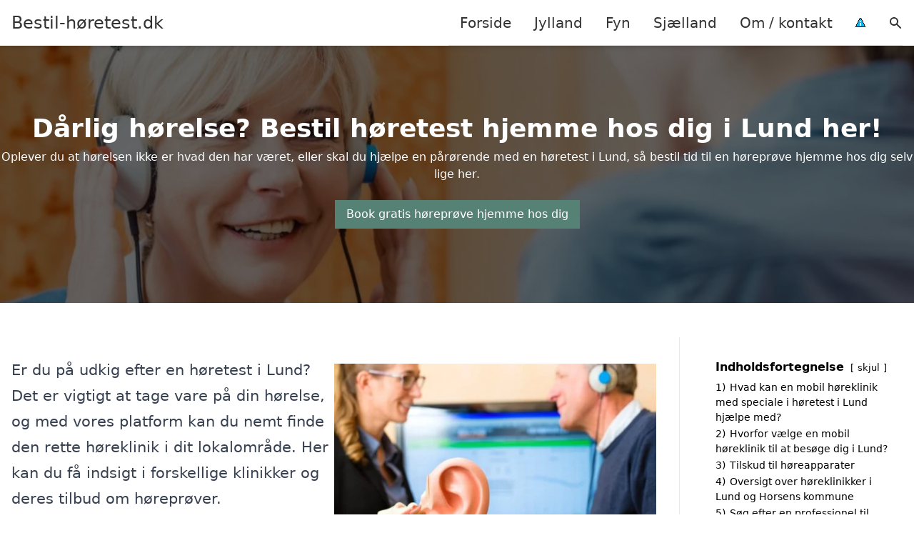

--- FILE ---
content_type: text/html; charset=UTF-8
request_url: https://xn--bestil-hretest-xqb.dk/jylland/lund/
body_size: 16823
content:
<!DOCTYPE html><html lang="da-DK" style="scroll-behavior: smooth;"><head><title>
Høretest Lund - Opdag din høresundhed med en gratis høreprøve i Lund. Udforsk vores oversigt over høreklinikker og find den perfekte løsning til dine høreproblemer. Få professionel rådgivning og støtte fra erfarne specialister i området. Besøg os for at sikre, at du hører bedst muligt.</title><meta charset="UTF-8"><meta name="viewport" content="width=device-width, initial-scale=1"><link rel="profile" href="http://gmpg.org/xfn/11"><meta http-equiv="X-UA-Compatible" content="ie=edge"><link rel="shortcut icon" href="" type="image/x-icon"><link rel="icon" href="" type="image/x-icon"><meta name='robots' content='index, follow, max-image-preview:large, max-snippet:-1, max-video-preview:-1' /><link rel='dns-prefetch' href='//www.googletagmanager.com'><link rel='dns-prefetch' href='//www.google-analytics.com'><link rel='dns-prefetch' href='//fonts.googleapis.com'><link rel='dns-prefetch' href='//fonts.gstatic.com'><meta name="description" content="Få en gratis høreprøve i Lund og find høreklinikker med høretest, hørescreening eller høreundersøgelse i nærheden. Besøg os for mere information." /><link rel="canonical" href="https://xn--bestil-hretest-xqb.dk/jylland/lund/" /><meta property="og:locale" content="da_DK" /><meta property="og:type" content="article" /><meta property="og:title" content="Høretest Lund - Opdag din høresundhed med en gratis høreprøve i Lund. Udforsk vores oversigt over høreklinikker og find den perfekte løsning til dine høreproblemer. Få professionel rådgivning og støtte fra erfarne specialister i området. Besøg os for at sikre, at du hører bedst muligt." /><meta property="og:description" content="Få en gratis høreprøve i Lund og find høreklinikker med høretest, hørescreening eller høreundersøgelse i nærheden. Besøg os for mere information." /><meta property="og:url" content="https://xn--bestil-hretest-xqb.dk/jylland/lund/" /><meta property="og:site_name" content="Bestil-høretest.dk" /><meta name="twitter:card" content="summary_large_image" /> <script type="application/ld+json" class="yoast-schema-graph">{"@context":"https://schema.org","@graph":[{"@type":"WebPage","@id":"https://xn--bestil-hretest-xqb.dk/jylland/lund/","url":"https://xn--bestil-hretest-xqb.dk/jylland/lund/","name":"Høretest Lund - Opdag din høresundhed med en gratis høreprøve i Lund. Udforsk vores oversigt over høreklinikker og find den perfekte løsning til dine høreproblemer. Få professionel rådgivning og støtte fra erfarne specialister i området. Besøg os for at sikre, at du hører bedst muligt.","isPartOf":{"@id":"https://xn--bestil-hretest-xqb.dk/#website"},"datePublished":"2023-05-14T07:34:56+00:00","description":"Få en gratis høreprøve i Lund og find høreklinikker med høretest, hørescreening eller høreundersøgelse i nærheden. Besøg os for mere information.","breadcrumb":{"@id":"https://xn--bestil-hretest-xqb.dk/jylland/lund/#breadcrumb"},"inLanguage":"da-DK","potentialAction":[{"@type":"ReadAction","target":["https://xn--bestil-hretest-xqb.dk/jylland/lund/"]}]},{"@type":"BreadcrumbList","@id":"https://xn--bestil-hretest-xqb.dk/jylland/lund/#breadcrumb","itemListElement":[{"@type":"ListItem","position":1,"name":"Jylland","item":"https://xn--bestil-hretest-xqb.dk/jylland/"},{"@type":"ListItem","position":2,"name":"Lund"}]},{"@type":"WebSite","@id":"https://xn--bestil-hretest-xqb.dk/#website","url":"https://xn--bestil-hretest-xqb.dk/","name":"Bestil-høretest.dk","description":"-","potentialAction":[{"@type":"SearchAction","target":{"@type":"EntryPoint","urlTemplate":"https://xn--bestil-hretest-xqb.dk/?s={search_term_string}"},"query-input":{"@type":"PropertyValueSpecification","valueRequired":true,"valueName":"search_term_string"}}],"inLanguage":"da-DK"}]}</script> <style id='wp-img-auto-sizes-contain-inline-css' type='text/css'>img:is([sizes=auto i],[sizes^="auto," i]){contain-intrinsic-size:3000px 1500px}
/*# sourceURL=wp-img-auto-sizes-contain-inline-css */</style><link data-optimized="1" rel='stylesheet' id='wp-block-library-css' href='https://xn--bestil-hretest-xqb.dk/wp-content/litespeed/css/e5b243fd6f5c4568d25e8ec75f8ea4d8.css?ver=a3c68' type='text/css' media='all' /><style id='wp-block-heading-inline-css' type='text/css'>h1:where(.wp-block-heading).has-background,h2:where(.wp-block-heading).has-background,h3:where(.wp-block-heading).has-background,h4:where(.wp-block-heading).has-background,h5:where(.wp-block-heading).has-background,h6:where(.wp-block-heading).has-background{padding:1.25em 2.375em}h1.has-text-align-left[style*=writing-mode]:where([style*=vertical-lr]),h1.has-text-align-right[style*=writing-mode]:where([style*=vertical-rl]),h2.has-text-align-left[style*=writing-mode]:where([style*=vertical-lr]),h2.has-text-align-right[style*=writing-mode]:where([style*=vertical-rl]),h3.has-text-align-left[style*=writing-mode]:where([style*=vertical-lr]),h3.has-text-align-right[style*=writing-mode]:where([style*=vertical-rl]),h4.has-text-align-left[style*=writing-mode]:where([style*=vertical-lr]),h4.has-text-align-right[style*=writing-mode]:where([style*=vertical-rl]),h5.has-text-align-left[style*=writing-mode]:where([style*=vertical-lr]),h5.has-text-align-right[style*=writing-mode]:where([style*=vertical-rl]),h6.has-text-align-left[style*=writing-mode]:where([style*=vertical-lr]),h6.has-text-align-right[style*=writing-mode]:where([style*=vertical-rl]){rotate:180deg}
/*# sourceURL=https://xn--bestil-hretest-xqb.dk/wp-includes/blocks/heading/style.min.css */</style><style id='wp-block-image-inline-css' type='text/css'>.wp-block-image>a,.wp-block-image>figure>a{display:inline-block}.wp-block-image img{box-sizing:border-box;height:auto;max-width:100%;vertical-align:bottom}@media not (prefers-reduced-motion){.wp-block-image img.hide{visibility:hidden}.wp-block-image img.show{animation:show-content-image .4s}}.wp-block-image[style*=border-radius] img,.wp-block-image[style*=border-radius]>a{border-radius:inherit}.wp-block-image.has-custom-border img{box-sizing:border-box}.wp-block-image.aligncenter{text-align:center}.wp-block-image.alignfull>a,.wp-block-image.alignwide>a{width:100%}.wp-block-image.alignfull img,.wp-block-image.alignwide img{height:auto;width:100%}.wp-block-image .aligncenter,.wp-block-image .alignleft,.wp-block-image .alignright,.wp-block-image.aligncenter,.wp-block-image.alignleft,.wp-block-image.alignright{display:table}.wp-block-image .aligncenter>figcaption,.wp-block-image .alignleft>figcaption,.wp-block-image .alignright>figcaption,.wp-block-image.aligncenter>figcaption,.wp-block-image.alignleft>figcaption,.wp-block-image.alignright>figcaption{caption-side:bottom;display:table-caption}.wp-block-image .alignleft{float:left;margin:.5em 1em .5em 0}.wp-block-image .alignright{float:right;margin:.5em 0 .5em 1em}.wp-block-image .aligncenter{margin-left:auto;margin-right:auto}.wp-block-image :where(figcaption){margin-bottom:1em;margin-top:.5em}.wp-block-image.is-style-circle-mask img{border-radius:9999px}@supports ((-webkit-mask-image:none) or (mask-image:none)) or (-webkit-mask-image:none){.wp-block-image.is-style-circle-mask img{border-radius:0;-webkit-mask-image:url('data:image/svg+xml;utf8,<svg viewBox="0 0 100 100" xmlns="http://www.w3.org/2000/svg"><circle cx="50" cy="50" r="50"/></svg>');mask-image:url('data:image/svg+xml;utf8,<svg viewBox="0 0 100 100" xmlns="http://www.w3.org/2000/svg"><circle cx="50" cy="50" r="50"/></svg>');mask-mode:alpha;-webkit-mask-position:center;mask-position:center;-webkit-mask-repeat:no-repeat;mask-repeat:no-repeat;-webkit-mask-size:contain;mask-size:contain}}:root :where(.wp-block-image.is-style-rounded img,.wp-block-image .is-style-rounded img){border-radius:9999px}.wp-block-image figure{margin:0}.wp-lightbox-container{display:flex;flex-direction:column;position:relative}.wp-lightbox-container img{cursor:zoom-in}.wp-lightbox-container img:hover+button{opacity:1}.wp-lightbox-container button{align-items:center;backdrop-filter:blur(16px) saturate(180%);background-color:#5a5a5a40;border:none;border-radius:4px;cursor:zoom-in;display:flex;height:20px;justify-content:center;opacity:0;padding:0;position:absolute;right:16px;text-align:center;top:16px;width:20px;z-index:100}@media not (prefers-reduced-motion){.wp-lightbox-container button{transition:opacity .2s ease}}.wp-lightbox-container button:focus-visible{outline:3px auto #5a5a5a40;outline:3px auto -webkit-focus-ring-color;outline-offset:3px}.wp-lightbox-container button:hover{cursor:pointer;opacity:1}.wp-lightbox-container button:focus{opacity:1}.wp-lightbox-container button:focus,.wp-lightbox-container button:hover,.wp-lightbox-container button:not(:hover):not(:active):not(.has-background){background-color:#5a5a5a40;border:none}.wp-lightbox-overlay{box-sizing:border-box;cursor:zoom-out;height:100vh;left:0;overflow:hidden;position:fixed;top:0;visibility:hidden;width:100%;z-index:100000}.wp-lightbox-overlay .close-button{align-items:center;cursor:pointer;display:flex;justify-content:center;min-height:40px;min-width:40px;padding:0;position:absolute;right:calc(env(safe-area-inset-right) + 16px);top:calc(env(safe-area-inset-top) + 16px);z-index:5000000}.wp-lightbox-overlay .close-button:focus,.wp-lightbox-overlay .close-button:hover,.wp-lightbox-overlay .close-button:not(:hover):not(:active):not(.has-background){background:none;border:none}.wp-lightbox-overlay .lightbox-image-container{height:var(--wp--lightbox-container-height);left:50%;overflow:hidden;position:absolute;top:50%;transform:translate(-50%,-50%);transform-origin:top left;width:var(--wp--lightbox-container-width);z-index:9999999999}.wp-lightbox-overlay .wp-block-image{align-items:center;box-sizing:border-box;display:flex;height:100%;justify-content:center;margin:0;position:relative;transform-origin:0 0;width:100%;z-index:3000000}.wp-lightbox-overlay .wp-block-image img{height:var(--wp--lightbox-image-height);min-height:var(--wp--lightbox-image-height);min-width:var(--wp--lightbox-image-width);width:var(--wp--lightbox-image-width)}.wp-lightbox-overlay .wp-block-image figcaption{display:none}.wp-lightbox-overlay button{background:none;border:none}.wp-lightbox-overlay .scrim{background-color:#fff;height:100%;opacity:.9;position:absolute;width:100%;z-index:2000000}.wp-lightbox-overlay.active{visibility:visible}@media not (prefers-reduced-motion){.wp-lightbox-overlay.active{animation:turn-on-visibility .25s both}.wp-lightbox-overlay.active img{animation:turn-on-visibility .35s both}.wp-lightbox-overlay.show-closing-animation:not(.active){animation:turn-off-visibility .35s both}.wp-lightbox-overlay.show-closing-animation:not(.active) img{animation:turn-off-visibility .25s both}.wp-lightbox-overlay.zoom.active{animation:none;opacity:1;visibility:visible}.wp-lightbox-overlay.zoom.active .lightbox-image-container{animation:lightbox-zoom-in .4s}.wp-lightbox-overlay.zoom.active .lightbox-image-container img{animation:none}.wp-lightbox-overlay.zoom.active .scrim{animation:turn-on-visibility .4s forwards}.wp-lightbox-overlay.zoom.show-closing-animation:not(.active){animation:none}.wp-lightbox-overlay.zoom.show-closing-animation:not(.active) .lightbox-image-container{animation:lightbox-zoom-out .4s}.wp-lightbox-overlay.zoom.show-closing-animation:not(.active) .lightbox-image-container img{animation:none}.wp-lightbox-overlay.zoom.show-closing-animation:not(.active) .scrim{animation:turn-off-visibility .4s forwards}}@keyframes show-content-image{0%{visibility:hidden}99%{visibility:hidden}to{visibility:visible}}@keyframes turn-on-visibility{0%{opacity:0}to{opacity:1}}@keyframes turn-off-visibility{0%{opacity:1;visibility:visible}99%{opacity:0;visibility:visible}to{opacity:0;visibility:hidden}}@keyframes lightbox-zoom-in{0%{transform:translate(calc((-100vw + var(--wp--lightbox-scrollbar-width))/2 + var(--wp--lightbox-initial-left-position)),calc(-50vh + var(--wp--lightbox-initial-top-position))) scale(var(--wp--lightbox-scale))}to{transform:translate(-50%,-50%) scale(1)}}@keyframes lightbox-zoom-out{0%{transform:translate(-50%,-50%) scale(1);visibility:visible}99%{visibility:visible}to{transform:translate(calc((-100vw + var(--wp--lightbox-scrollbar-width))/2 + var(--wp--lightbox-initial-left-position)),calc(-50vh + var(--wp--lightbox-initial-top-position))) scale(var(--wp--lightbox-scale));visibility:hidden}}
/*# sourceURL=https://xn--bestil-hretest-xqb.dk/wp-includes/blocks/image/style.min.css */</style><style id='wp-block-columns-inline-css' type='text/css'>.wp-block-columns{box-sizing:border-box;display:flex;flex-wrap:wrap!important}@media (min-width:782px){.wp-block-columns{flex-wrap:nowrap!important}}.wp-block-columns{align-items:normal!important}.wp-block-columns.are-vertically-aligned-top{align-items:flex-start}.wp-block-columns.are-vertically-aligned-center{align-items:center}.wp-block-columns.are-vertically-aligned-bottom{align-items:flex-end}@media (max-width:781px){.wp-block-columns:not(.is-not-stacked-on-mobile)>.wp-block-column{flex-basis:100%!important}}@media (min-width:782px){.wp-block-columns:not(.is-not-stacked-on-mobile)>.wp-block-column{flex-basis:0;flex-grow:1}.wp-block-columns:not(.is-not-stacked-on-mobile)>.wp-block-column[style*=flex-basis]{flex-grow:0}}.wp-block-columns.is-not-stacked-on-mobile{flex-wrap:nowrap!important}.wp-block-columns.is-not-stacked-on-mobile>.wp-block-column{flex-basis:0;flex-grow:1}.wp-block-columns.is-not-stacked-on-mobile>.wp-block-column[style*=flex-basis]{flex-grow:0}:where(.wp-block-columns){margin-bottom:1.75em}:where(.wp-block-columns.has-background){padding:1.25em 2.375em}.wp-block-column{flex-grow:1;min-width:0;overflow-wrap:break-word;word-break:break-word}.wp-block-column.is-vertically-aligned-top{align-self:flex-start}.wp-block-column.is-vertically-aligned-center{align-self:center}.wp-block-column.is-vertically-aligned-bottom{align-self:flex-end}.wp-block-column.is-vertically-aligned-stretch{align-self:stretch}.wp-block-column.is-vertically-aligned-bottom,.wp-block-column.is-vertically-aligned-center,.wp-block-column.is-vertically-aligned-top{width:100%}
/*# sourceURL=https://xn--bestil-hretest-xqb.dk/wp-includes/blocks/columns/style.min.css */</style><style id='wp-block-group-inline-css' type='text/css'>.wp-block-group{box-sizing:border-box}:where(.wp-block-group.wp-block-group-is-layout-constrained){position:relative}
/*# sourceURL=https://xn--bestil-hretest-xqb.dk/wp-includes/blocks/group/style.min.css */</style><style id='wp-block-paragraph-inline-css' type='text/css'>.is-small-text{font-size:.875em}.is-regular-text{font-size:1em}.is-large-text{font-size:2.25em}.is-larger-text{font-size:3em}.has-drop-cap:not(:focus):first-letter{float:left;font-size:8.4em;font-style:normal;font-weight:100;line-height:.68;margin:.05em .1em 0 0;text-transform:uppercase}body.rtl .has-drop-cap:not(:focus):first-letter{float:none;margin-left:.1em}p.has-drop-cap.has-background{overflow:hidden}:root :where(p.has-background){padding:1.25em 2.375em}:where(p.has-text-color:not(.has-link-color)) a{color:inherit}p.has-text-align-left[style*="writing-mode:vertical-lr"],p.has-text-align-right[style*="writing-mode:vertical-rl"]{rotate:180deg}
/*# sourceURL=https://xn--bestil-hretest-xqb.dk/wp-includes/blocks/paragraph/style.min.css */</style><style id='global-styles-inline-css' type='text/css'>:root{--wp--preset--aspect-ratio--square: 1;--wp--preset--aspect-ratio--4-3: 4/3;--wp--preset--aspect-ratio--3-4: 3/4;--wp--preset--aspect-ratio--3-2: 3/2;--wp--preset--aspect-ratio--2-3: 2/3;--wp--preset--aspect-ratio--16-9: 16/9;--wp--preset--aspect-ratio--9-16: 9/16;--wp--preset--color--black: #000000;--wp--preset--color--cyan-bluish-gray: #abb8c3;--wp--preset--color--white: #ffffff;--wp--preset--color--pale-pink: #f78da7;--wp--preset--color--vivid-red: #cf2e2e;--wp--preset--color--luminous-vivid-orange: #ff6900;--wp--preset--color--luminous-vivid-amber: #fcb900;--wp--preset--color--light-green-cyan: #7bdcb5;--wp--preset--color--vivid-green-cyan: #00d084;--wp--preset--color--pale-cyan-blue: #8ed1fc;--wp--preset--color--vivid-cyan-blue: #0693e3;--wp--preset--color--vivid-purple: #9b51e0;--wp--preset--gradient--vivid-cyan-blue-to-vivid-purple: linear-gradient(135deg,rgb(6,147,227) 0%,rgb(155,81,224) 100%);--wp--preset--gradient--light-green-cyan-to-vivid-green-cyan: linear-gradient(135deg,rgb(122,220,180) 0%,rgb(0,208,130) 100%);--wp--preset--gradient--luminous-vivid-amber-to-luminous-vivid-orange: linear-gradient(135deg,rgb(252,185,0) 0%,rgb(255,105,0) 100%);--wp--preset--gradient--luminous-vivid-orange-to-vivid-red: linear-gradient(135deg,rgb(255,105,0) 0%,rgb(207,46,46) 100%);--wp--preset--gradient--very-light-gray-to-cyan-bluish-gray: linear-gradient(135deg,rgb(238,238,238) 0%,rgb(169,184,195) 100%);--wp--preset--gradient--cool-to-warm-spectrum: linear-gradient(135deg,rgb(74,234,220) 0%,rgb(151,120,209) 20%,rgb(207,42,186) 40%,rgb(238,44,130) 60%,rgb(251,105,98) 80%,rgb(254,248,76) 100%);--wp--preset--gradient--blush-light-purple: linear-gradient(135deg,rgb(255,206,236) 0%,rgb(152,150,240) 100%);--wp--preset--gradient--blush-bordeaux: linear-gradient(135deg,rgb(254,205,165) 0%,rgb(254,45,45) 50%,rgb(107,0,62) 100%);--wp--preset--gradient--luminous-dusk: linear-gradient(135deg,rgb(255,203,112) 0%,rgb(199,81,192) 50%,rgb(65,88,208) 100%);--wp--preset--gradient--pale-ocean: linear-gradient(135deg,rgb(255,245,203) 0%,rgb(182,227,212) 50%,rgb(51,167,181) 100%);--wp--preset--gradient--electric-grass: linear-gradient(135deg,rgb(202,248,128) 0%,rgb(113,206,126) 100%);--wp--preset--gradient--midnight: linear-gradient(135deg,rgb(2,3,129) 0%,rgb(40,116,252) 100%);--wp--preset--font-size--small: 13px;--wp--preset--font-size--medium: 20px;--wp--preset--font-size--large: 36px;--wp--preset--font-size--x-large: 42px;--wp--preset--spacing--20: 0.44rem;--wp--preset--spacing--30: 0.67rem;--wp--preset--spacing--40: 1rem;--wp--preset--spacing--50: 1.5rem;--wp--preset--spacing--60: 2.25rem;--wp--preset--spacing--70: 3.38rem;--wp--preset--spacing--80: 5.06rem;--wp--preset--shadow--natural: 6px 6px 9px rgba(0, 0, 0, 0.2);--wp--preset--shadow--deep: 12px 12px 50px rgba(0, 0, 0, 0.4);--wp--preset--shadow--sharp: 6px 6px 0px rgba(0, 0, 0, 0.2);--wp--preset--shadow--outlined: 6px 6px 0px -3px rgb(255, 255, 255), 6px 6px rgb(0, 0, 0);--wp--preset--shadow--crisp: 6px 6px 0px rgb(0, 0, 0);}:where(.is-layout-flex){gap: 0.5em;}:where(.is-layout-grid){gap: 0.5em;}body .is-layout-flex{display: flex;}.is-layout-flex{flex-wrap: wrap;align-items: center;}.is-layout-flex > :is(*, div){margin: 0;}body .is-layout-grid{display: grid;}.is-layout-grid > :is(*, div){margin: 0;}:where(.wp-block-columns.is-layout-flex){gap: 2em;}:where(.wp-block-columns.is-layout-grid){gap: 2em;}:where(.wp-block-post-template.is-layout-flex){gap: 1.25em;}:where(.wp-block-post-template.is-layout-grid){gap: 1.25em;}.has-black-color{color: var(--wp--preset--color--black) !important;}.has-cyan-bluish-gray-color{color: var(--wp--preset--color--cyan-bluish-gray) !important;}.has-white-color{color: var(--wp--preset--color--white) !important;}.has-pale-pink-color{color: var(--wp--preset--color--pale-pink) !important;}.has-vivid-red-color{color: var(--wp--preset--color--vivid-red) !important;}.has-luminous-vivid-orange-color{color: var(--wp--preset--color--luminous-vivid-orange) !important;}.has-luminous-vivid-amber-color{color: var(--wp--preset--color--luminous-vivid-amber) !important;}.has-light-green-cyan-color{color: var(--wp--preset--color--light-green-cyan) !important;}.has-vivid-green-cyan-color{color: var(--wp--preset--color--vivid-green-cyan) !important;}.has-pale-cyan-blue-color{color: var(--wp--preset--color--pale-cyan-blue) !important;}.has-vivid-cyan-blue-color{color: var(--wp--preset--color--vivid-cyan-blue) !important;}.has-vivid-purple-color{color: var(--wp--preset--color--vivid-purple) !important;}.has-black-background-color{background-color: var(--wp--preset--color--black) !important;}.has-cyan-bluish-gray-background-color{background-color: var(--wp--preset--color--cyan-bluish-gray) !important;}.has-white-background-color{background-color: var(--wp--preset--color--white) !important;}.has-pale-pink-background-color{background-color: var(--wp--preset--color--pale-pink) !important;}.has-vivid-red-background-color{background-color: var(--wp--preset--color--vivid-red) !important;}.has-luminous-vivid-orange-background-color{background-color: var(--wp--preset--color--luminous-vivid-orange) !important;}.has-luminous-vivid-amber-background-color{background-color: var(--wp--preset--color--luminous-vivid-amber) !important;}.has-light-green-cyan-background-color{background-color: var(--wp--preset--color--light-green-cyan) !important;}.has-vivid-green-cyan-background-color{background-color: var(--wp--preset--color--vivid-green-cyan) !important;}.has-pale-cyan-blue-background-color{background-color: var(--wp--preset--color--pale-cyan-blue) !important;}.has-vivid-cyan-blue-background-color{background-color: var(--wp--preset--color--vivid-cyan-blue) !important;}.has-vivid-purple-background-color{background-color: var(--wp--preset--color--vivid-purple) !important;}.has-black-border-color{border-color: var(--wp--preset--color--black) !important;}.has-cyan-bluish-gray-border-color{border-color: var(--wp--preset--color--cyan-bluish-gray) !important;}.has-white-border-color{border-color: var(--wp--preset--color--white) !important;}.has-pale-pink-border-color{border-color: var(--wp--preset--color--pale-pink) !important;}.has-vivid-red-border-color{border-color: var(--wp--preset--color--vivid-red) !important;}.has-luminous-vivid-orange-border-color{border-color: var(--wp--preset--color--luminous-vivid-orange) !important;}.has-luminous-vivid-amber-border-color{border-color: var(--wp--preset--color--luminous-vivid-amber) !important;}.has-light-green-cyan-border-color{border-color: var(--wp--preset--color--light-green-cyan) !important;}.has-vivid-green-cyan-border-color{border-color: var(--wp--preset--color--vivid-green-cyan) !important;}.has-pale-cyan-blue-border-color{border-color: var(--wp--preset--color--pale-cyan-blue) !important;}.has-vivid-cyan-blue-border-color{border-color: var(--wp--preset--color--vivid-cyan-blue) !important;}.has-vivid-purple-border-color{border-color: var(--wp--preset--color--vivid-purple) !important;}.has-vivid-cyan-blue-to-vivid-purple-gradient-background{background: var(--wp--preset--gradient--vivid-cyan-blue-to-vivid-purple) !important;}.has-light-green-cyan-to-vivid-green-cyan-gradient-background{background: var(--wp--preset--gradient--light-green-cyan-to-vivid-green-cyan) !important;}.has-luminous-vivid-amber-to-luminous-vivid-orange-gradient-background{background: var(--wp--preset--gradient--luminous-vivid-amber-to-luminous-vivid-orange) !important;}.has-luminous-vivid-orange-to-vivid-red-gradient-background{background: var(--wp--preset--gradient--luminous-vivid-orange-to-vivid-red) !important;}.has-very-light-gray-to-cyan-bluish-gray-gradient-background{background: var(--wp--preset--gradient--very-light-gray-to-cyan-bluish-gray) !important;}.has-cool-to-warm-spectrum-gradient-background{background: var(--wp--preset--gradient--cool-to-warm-spectrum) !important;}.has-blush-light-purple-gradient-background{background: var(--wp--preset--gradient--blush-light-purple) !important;}.has-blush-bordeaux-gradient-background{background: var(--wp--preset--gradient--blush-bordeaux) !important;}.has-luminous-dusk-gradient-background{background: var(--wp--preset--gradient--luminous-dusk) !important;}.has-pale-ocean-gradient-background{background: var(--wp--preset--gradient--pale-ocean) !important;}.has-electric-grass-gradient-background{background: var(--wp--preset--gradient--electric-grass) !important;}.has-midnight-gradient-background{background: var(--wp--preset--gradient--midnight) !important;}.has-small-font-size{font-size: var(--wp--preset--font-size--small) !important;}.has-medium-font-size{font-size: var(--wp--preset--font-size--medium) !important;}.has-large-font-size{font-size: var(--wp--preset--font-size--large) !important;}.has-x-large-font-size{font-size: var(--wp--preset--font-size--x-large) !important;}
:where(.wp-block-columns.is-layout-flex){gap: 2em;}:where(.wp-block-columns.is-layout-grid){gap: 2em;}
/*# sourceURL=global-styles-inline-css */</style><style id='core-block-supports-inline-css' type='text/css'>.wp-container-core-columns-is-layout-9d6595d7{flex-wrap:nowrap;}
/*# sourceURL=core-block-supports-inline-css */</style><style id='classic-theme-styles-inline-css' type='text/css'>/*! This file is auto-generated */
.wp-block-button__link{color:#fff;background-color:#32373c;border-radius:9999px;box-shadow:none;text-decoration:none;padding:calc(.667em + 2px) calc(1.333em + 2px);font-size:1.125em}.wp-block-file__button{background:#32373c;color:#fff;text-decoration:none}
/*# sourceURL=/wp-includes/css/classic-themes.min.css */</style><link data-optimized="1" rel='stylesheet' id='page-list-style-css' href='https://xn--bestil-hretest-xqb.dk/wp-content/litespeed/css/88a9a3cf578e90ef8e32c912cde11122.css?ver=45d49' type='text/css' media='all' /><link data-optimized="1" rel='stylesheet' id='pilanto_style-css' href='https://xn--bestil-hretest-xqb.dk/wp-content/litespeed/css/47010b5aba5144538a6b99e37e6cb4fa.css?ver=0c247' type='text/css' media='all' /><link data-optimized="1" rel='stylesheet' id='sib-front-css-css' href='https://xn--bestil-hretest-xqb.dk/wp-content/litespeed/css/a58ffeede71a40f4f5dbb3db241db364.css?ver=5cabc' type='text/css' media='all' /> <script type="text/javascript" src="https://xn--bestil-hretest-xqb.dk/wp-includes/js/jquery/jquery.min.js?ver=3.7.1" id="jquery-core-js"></script> <script id="sib-front-js-js-extra" type="litespeed/javascript">var sibErrMsg={"invalidMail":"Please fill out valid email address","requiredField":"Please fill out required fields","invalidDateFormat":"Please fill out valid date format","invalidSMSFormat":"Please fill out valid phone number"};var ajax_sib_front_object={"ajax_url":"https://xn--bestil-hretest-xqb.dk/wp-admin/admin-ajax.php","ajax_nonce":"f16336b30f","flag_url":"https://xn--bestil-hretest-xqb.dk/wp-content/plugins/mailin/img/flags/"}</script> <script data-optimized="1" type="litespeed/javascript" data-src="https://xn--bestil-hretest-xqb.dk/wp-content/litespeed/js/16e3c6d0bd0cd953b64543f82f774f94.js?ver=4b6c6" id="sib-front-js-js"></script> <link rel="https://api.w.org/" href="https://xn--bestil-hretest-xqb.dk/wp-json/" /><link rel="alternate" title="JSON" type="application/json" href="https://xn--bestil-hretest-xqb.dk/wp-json/wp/v2/pages/795" /><link rel='shortlink' href='https://xn--bestil-hretest-xqb.dk/?p=795' /><meta name="google-site-verification" content="wWtX8clg1vzImcJsNA-d1hij8dcMNY_BweaTgOERIJk" /> <script charset="UTF-8" type="litespeed/javascript" data-src="//cdn.cookie-script.com/s/ea43c27e8294945fc5240a12aefc4d78.js"></script><link href="[data-uri]" rel="icon" type="image/x-icon" /><script type="litespeed/javascript" data-src="https://cdn.by.wonderpush.com/sdk/1.1/wonderpush-loader.min.js"></script> <script type="litespeed/javascript">window.WonderPush=window.WonderPush||[];window.WonderPush.push(['init',{"customDomain":"https:\/\/xn--bestil-hretest-xqb.dk\/wp-content\/plugins\/mailin\/","serviceWorkerUrl":"wonderpush-worker-loader.min.js?webKey=8fb6f4fd32f204f93d7e15b53db0ad762998b2382d799173555803a7e2840080","frameUrl":"wonderpush.min.html","webKey":"8fb6f4fd32f204f93d7e15b53db0ad762998b2382d799173555803a7e2840080"}])</script> <style type="text/css" id="wp-custom-css">.wp-block-latest-posts li { margin-bottom: 15px; }
.greybox { background: #F1F1F1; padding: 1.5em; }
.prose-lg .greybox h2 {margin-top: 0em;}
.bluebox { background: #e7f8fb; padding: 1.5em; }
.prose-lg .bluebox h2 {margin-top: 0em;}



.page-id-8 .page-list li, .page-id-10 .page-list li, .page-id-117 .page-list li  {
    margin: 0 1em 1em 0;
    padding: 0;
    float: left;
}


.page-id-8 .page-list>li>:first-child, .page-id-8 .page-list>li>:last-child { margin: 0; }
.page-id-10 .page-list>li>:first-child, .page-id-10 .page-list>li>:last-child { margin: 0; }
.page-id-117 .page-list>li>:first-child, .page-id-117 .page-list>li>:last-child { margin: 0; }

.page-id-8 .page-list>li:before, .page-id-10 .page-list>li:before, .page-id-117 .page-list>li:before {
    content: none;
}


.page-id-8 .page-list li a, .page-id-10 .page-list li a, .page-id-117 .page-list li a {
    white-space: nowrap;
    padding: 13px 17px;
    display: block;
    min-width: 250px;
    border-radius: 5px;
    display: inline-block;
    text-align: center;
    color: #ffffff;
    background: #008dc7;
    font-size: 0.85em;
    text-decoration: none;
}

.page-id-8 .page-list li a:hover, .page-id-10 .page-list li a:hover, .page-id-117 .page-list li a:hover { background: #000000; color: #ffffff; }

.page-id-8 .page-list, .page-id-10 .page-list, .page-id-117 .page-list { clear:right; }</style><style>:root {
            --color-header-background: #ffffff;
            --color-header-submenu: #ebebeb;
            --color-header-submenu-submenu: #e0e0e0;
            --color-header-links: #333;
            --color-header-links_hover: #686868;
            --color-link-color: #1e73be;
            --color-link-color-hover: #1e3dbc;
            --color-button-background: #333;
            --color-button-background-hover: #333;
            --color-button-text: #fff;

        }

        [x-cloak] {
            display: none;
        }</style><link data-optimized="1" rel='stylesheet' id='lwptoc-main-css' href='https://xn--bestil-hretest-xqb.dk/wp-content/litespeed/css/92d0de652525724806197a1044fe2863.css?ver=2260d' type='text/css' media='all' /></head><body class="wp-singular page-template-default page page-id-795 page-child parent-pageid-8 wp-theme-Pilanto-WP-theme-master font-sans"><div id="top" class="h-12 md:h-16 extra-spacing"></div><header
class="fixed inset-x-0 top-0 z-30 shadow-md admin-bar-distance main-header"
:class="{'nav-active': show_menu, 'search-active': show_search}"
style="background-color: var(--color-header-background);"
x-data="{show_menu: false, show_search: false}"><div
class="container flex items-center justify-between h-12 px-4 mx-auto md:h-16"
style="background-color: var(--color-header-background);"
><div class="md:ml-4 xl:ml-0"><a href="https://xn--bestil-hretest-xqb.dk/" class="block text-2xl">
Bestil-høretest.dk                            </a></div><div class="header-menu lg:flex lg:h-full"><div class="items-center header-menu-container lg:flex lg:h-full"><div class="menu-main-container"><ul id="menu-main" class="lg:flex list-reset lg:h-full"><li id="menu-item-28" class="menu-item menu-item-type-post_type menu-item-object-page menu-item-home menu-item-28"><a href="https://xn--bestil-hretest-xqb.dk/">Forside</a></li><li id="menu-item-3719" class="menu-item menu-item-type-post_type menu-item-object-page current-page-ancestor menu-item-3719"><a href="https://xn--bestil-hretest-xqb.dk/jylland/">Jylland</a></li><li id="menu-item-3721" class="menu-item menu-item-type-post_type menu-item-object-page menu-item-3721"><a href="https://xn--bestil-hretest-xqb.dk/fyn/">Fyn</a></li><li id="menu-item-3720" class="menu-item menu-item-type-post_type menu-item-object-page menu-item-3720"><a href="https://xn--bestil-hretest-xqb.dk/sjaelland/">Sjælland</a></li><li id="menu-item-31" class="menu-item menu-item-type-post_type menu-item-object-page menu-item-31"><a href="https://xn--bestil-hretest-xqb.dk/om/">Om / kontakt</a></li><li id="menu-item-37" class="menu-item menu-item-type-custom menu-item-object-custom menu-item-37"><a href="/betingelser/"><img data-lazyloaded="1" src="[data-uri]" data-src="/wp-content/uploads/2023/03/iconsmall.png" width="14" height="13" alt="Betingelser" /><noscript><img src="/wp-content/uploads/2023/03/iconsmall.png" width="14" height="13" alt="Betingelser" /></noscript></a></li></ul></div><div
class="items-center hidden pl-4 cursor-pointer lg:flex lg:h-full"
@click="show_search = !show_search"
>
<svg class="w-5 h-5" fill="currentColor" viewBox="0 0 20 20" xmlns="http://www.w3.org/2000/svg"><path fill-rule="evenodd" d="M8 4a4 4 0 100 8 4 4 0 000-8zM2 8a6 6 0 1110.89 3.476l4.817 4.817a1 1 0 01-1.414 1.414l-4.816-4.816A6 6 0 012 8z" clip-rule="evenodd"></path></svg></div><form role="search" method="get" id="searchform" class="searchform" action="https://xn--bestil-hretest-xqb.dk/"><div>
<label class="screen-reader-text" for="s">Søg efter:</label>
<input type="text" value="" name="s" id="s" />
<input type="submit" id="searchsubmit" value="Søg" /></div></form></div></div><div class="flex items-center justify-end w-12 lg:hidden">
<a
@click.prevent="show_menu = !show_menu"
href="#"
class="flex items-center"
>
<span class="mr-4 nav-opener">
<span>menu</span>
</span>
<span
class="w-12 text-sm font-light"
x-show="!show_menu"
>
Menu                </span>
<span
class="w-12 text-sm font-light"
x-show="show_menu"
x-cloak
>
Luk                </span>
</a></div></div></header><div class=""><div class="relative py-10 mb-12 overflow-hidden md:py-24"><div class="absolute inset-0 z-10 bg-black" style="opacity: 60%;"></div><div class="absolute inset-0 z-0">
<img data-lazyloaded="1" src="[data-uri]" width="2560" height="500" data-src="https://xn--bestil-hretest-xqb.dk/wp-content/uploads/2023/11/kvinde-der-faar-foretaget-hoeretest.jpg.webp" class="w-full h-full object-cover" alt="Kvinde der får foretaget høretest" decoding="async" fetchpriority="high" data-srcset="https://xn--bestil-hretest-xqb.dk/wp-content/uploads/2023/11/kvinde-der-faar-foretaget-hoeretest.jpg.webp 2560w, https://xn--bestil-hretest-xqb.dk/wp-content/uploads/2023/11/kvinde-der-faar-foretaget-hoeretest-527x103.jpg.webp 527w, https://xn--bestil-hretest-xqb.dk/wp-content/uploads/2023/11/kvinde-der-faar-foretaget-hoeretest-1095x214.jpg.webp 1095w, https://xn--bestil-hretest-xqb.dk/wp-content/uploads/2023/11/kvinde-der-faar-foretaget-hoeretest-768x150.jpg.webp 768w, https://xn--bestil-hretest-xqb.dk/wp-content/uploads/2023/11/kvinde-der-faar-foretaget-hoeretest-1536x300.jpg.webp 1536w, https://xn--bestil-hretest-xqb.dk/wp-content/uploads/2023/11/kvinde-der-faar-foretaget-hoeretest-2048x400.jpg.webp 2048w" data-sizes="(max-width: 2560px) 100vw, 2560px" /><noscript><img width="2560" height="500" src="https://xn--bestil-hretest-xqb.dk/wp-content/uploads/2023/11/kvinde-der-faar-foretaget-hoeretest.jpg.webp" class="w-full h-full object-cover" alt="Kvinde der får foretaget høretest" decoding="async" fetchpriority="high" srcset="https://xn--bestil-hretest-xqb.dk/wp-content/uploads/2023/11/kvinde-der-faar-foretaget-hoeretest.jpg.webp 2560w, https://xn--bestil-hretest-xqb.dk/wp-content/uploads/2023/11/kvinde-der-faar-foretaget-hoeretest-527x103.jpg.webp 527w, https://xn--bestil-hretest-xqb.dk/wp-content/uploads/2023/11/kvinde-der-faar-foretaget-hoeretest-1095x214.jpg.webp 1095w, https://xn--bestil-hretest-xqb.dk/wp-content/uploads/2023/11/kvinde-der-faar-foretaget-hoeretest-768x150.jpg.webp 768w, https://xn--bestil-hretest-xqb.dk/wp-content/uploads/2023/11/kvinde-der-faar-foretaget-hoeretest-1536x300.jpg.webp 1536w, https://xn--bestil-hretest-xqb.dk/wp-content/uploads/2023/11/kvinde-der-faar-foretaget-hoeretest-2048x400.jpg.webp 2048w" sizes="(max-width: 2560px) 100vw, 2560px" /></noscript></div><div class="container relative z-20 mx-auto"><h1 class="mb-2 text-2xl font-bold text-center text-white md:text-4xl">
Dårlig hørelse? Bestil høretest hjemme hos dig i Lund her!</h1><div class="text-center text-white"><p>Oplever du at hørelsen ikke er hvad den har været, eller skal du hjælpe en pårørende med en høretest i Lund, så bestil tid til en høreprøve hjemme hos dig selv lige her.</p></div><div class="flex flex-wrap justify-center mt-4">
<a
href="https://www.partner-ads.com/dk/klikbanner.php?partnerid=15447&bannerid=75149"
class="inline-block px-4 py-2 m-2 transition duration-200 hover:opacity-90"
style="background:#568275;color: #ffffff;"
target="_blank"
>Book gratis høreprøve hjemme hos dig</a></div></div></div><div class="container px-4 mx-auto mb-12 lg:flex"><div class="flex-grow max-w-full prose prose-lg lg:w-0 content lg:pr-8 lg:border-r"><div class="wp-block-columns is-layout-flex wp-container-core-columns-is-layout-9d6595d7 wp-block-columns-is-layout-flex"><div class="wp-block-column is-layout-flow wp-block-column-is-layout-flow"><p>Er du på udkig efter en høretest i Lund? Det er vigtigt at tage vare på din hørelse, og med vores platform kan du nemt finde den rette høreklinik i dit lokalområde. Her kan du få indsigt i forskellige klinikker og deres tilbud om høreprøver.</p><p>Vi tilbyder også muligheden for at bestille en gratis høretest fra en mobil høreklinik, så du kan få den hjælp, du har brug for, uden besvær. Tag skridtet hen imod bedre hørelse i dag!</p><a href="https://www.partner-ads.com/dk/klikbanner.php?partnerid=15447&amp;bannerid=75149" class="py-2 px-4 transition no-underline duration-200hover:opacity-90 cta-button inline-block" style="background: #568275;color: #ffffff;text-decoration: none;" target="_blank" rel="nofollow">Book gratis høreprøve hjemme hos dig</a></div><div class="wp-block-column is-layout-flow wp-block-column-is-layout-flow"><figure class="wp-block-image size-medium"><img data-lazyloaded="1" src="[data-uri]" decoding="async" width="527" height="352" data-src="https://xn--bestil-hretest-xqb.dk/wp-content/uploads/2023/11/mand-med-daarlig-hoerelse-der-faar-lavet-en-hoeretest-527x352.jpg.webp" alt="Mand med dårlig hørelse der får lavet en høretest" class="wp-image-3769" data-srcset="https://xn--bestil-hretest-xqb.dk/wp-content/uploads/2023/11/mand-med-daarlig-hoerelse-der-faar-lavet-en-hoeretest-527x352.jpg.webp 527w, https://xn--bestil-hretest-xqb.dk/wp-content/uploads/2023/11/mand-med-daarlig-hoerelse-der-faar-lavet-en-hoeretest-768x512.jpg.webp 768w, https://xn--bestil-hretest-xqb.dk/wp-content/uploads/2023/11/mand-med-daarlig-hoerelse-der-faar-lavet-en-hoeretest.jpg.webp 1000w" data-sizes="(max-width: 527px) 100vw, 527px"><noscript><img decoding="async" width="527" height="352" src="https://xn--bestil-hretest-xqb.dk/wp-content/uploads/2023/11/mand-med-daarlig-hoerelse-der-faar-lavet-en-hoeretest-527x352.jpg.webp" alt="Mand med dårlig hørelse der får lavet en høretest" class="wp-image-3769" srcset="https://xn--bestil-hretest-xqb.dk/wp-content/uploads/2023/11/mand-med-daarlig-hoerelse-der-faar-lavet-en-hoeretest-527x352.jpg.webp 527w, https://xn--bestil-hretest-xqb.dk/wp-content/uploads/2023/11/mand-med-daarlig-hoerelse-der-faar-lavet-en-hoeretest-768x512.jpg.webp 768w, https://xn--bestil-hretest-xqb.dk/wp-content/uploads/2023/11/mand-med-daarlig-hoerelse-der-faar-lavet-en-hoeretest.jpg.webp 1000w" sizes="(max-width: 527px) 100vw, 527px"></noscript></figure></div></div><div class="lwptoc lwptoc-autoWidth lwptoc-baseItems lwptoc-inherit" data-smooth-scroll="1" data-smooth-scroll-offset="100"><div class="lwptoc_i"><div class="lwptoc_header">
<b class="lwptoc_title">Indholdsfortegnelse</b>                    <span class="lwptoc_toggle">
<a href="#" class="lwptoc_toggle_label" data-label="vis">skjul</a>            </span></div><div class="lwptoc_items lwptoc_items-visible"><ul class="lwptoc_itemWrap"><li class="lwptoc_item">    <a href="#hvad-kan-en-mobil-horeklinik-med-speciale-i-horetest-i-lund-hjaelpe-med">
<span class="lwptoc_item_number">1)</span>
<span class="lwptoc_item_label">Hvad kan en mobil høreklinik med speciale i høretest i Lund hjælpe med?</span>
</a></li><li class="lwptoc_item">    <a href="#hvorfor-vaelge-en-mobil-horeklinik-til-at-besoge-dig-i-lund">
<span class="lwptoc_item_number">2)</span>
<span class="lwptoc_item_label">Hvorfor vælge en mobil høreklinik til at besøge dig i Lund?</span>
</a></li><li class="lwptoc_item">    <a href="#tilskud-til-horeapparater">
<span class="lwptoc_item_number">3)</span>
<span class="lwptoc_item_label">Tilskud til høreapparater</span>
</a></li><li class="lwptoc_item">    <a href="#oversigt-over-horeklinikker-i-lund-og-horsens-kommune">
<span class="lwptoc_item_number">4)</span>
<span class="lwptoc_item_label">Oversigt over høreklinikker i Lund og Horsens kommune</span>
</a></li><li class="lwptoc_item">    <a href="#sog-efter-en-professionel-til-horetest-i-de-omkringliggende-byer-til-lund">
<span class="lwptoc_item_number">5)</span>
<span class="lwptoc_item_label">Søg efter en professionel til høretest i de omkringliggende byer til Lund</span>
</a></li><li class="lwptoc_item">    <a href="#find-et-firma-til-horetest-i-andre-dele-af-danmark">
<span class="lwptoc_item_number">6)</span>
<span class="lwptoc_item_label">Find et firma til høretest i andre dele af Danmark</span>
</a></li></ul></div></div></div><h2><span id="hvad-kan-en-mobil-horeklinik-med-speciale-i-horetest-i-lund-hjaelpe-med"><span id="hvad-kan-en-mobil-horeklinik-med-speciale-i-horetest-i-lund-hjaelpe-med"><span id="hvad-kan-en-mobil-horeklinik-med-speciale-i-horetest-i-lund-hjaelpe-med">Hvad kan en mobil høreklinik med speciale i høretest i Lund hjælpe med?</span></span></span></h2><p>En mobil høreklinik med speciale i høretest i Lund tilbyder en praktisk løsning for dem, der har brug for en høreprøve, men måske har svært ved at komme til en traditionel klinik. Uanset om du oplever problemer med hørelsen eller blot ønsker at få undersøgt din hørelse, er det vigtigt at få professionel hjælp. Høretestene, som udføres af kvalificerede audiologer, kan give dig et klart billede af din høresituation.</p><p>Høretest i Lund kan afdække både mindre hørenedsættelser og mere alvorlige problemer, der kan kræve videre behandling. En regelmæssig vurdering af din hørelse er essentiel, især hvis du har risikofaktorer som alder, hyppig eksponering for højt støjniveau eller en familiehistorie med høreskader. Mange mennesker er ikke opmærksomme på deres hørelse, og de første tegn kan være subtile. Derfor kan en høretest være en vigtig del af din sundhedspleje.</p><p>Her er nogle af de aspekter, en høretest kan hjælpe med:</p><ul><li>Identifikation af høretab eller -nedsættelse.</li><li>Vurdering af hørelsen i forskellige tonehøjder.</li><li>Undersøgelse af eventuelle balanceproblemer relateret til hørelsen.</li><li>Anbefaling af høreapparater eller andre hjælpemidler, hvis nødvendigt.</li><li>Evaluering af supplerende behandlinger eller henvisninger til specialister.</li></ul><p>En mobil høreklinik tilbyder ikke blot praktiske fordele, men kan også skabe en tryg atmosfære, hvor du kan føle dig godt tilpas under testen. Med muligheden for at få en høretest i dit eget hjem eller på et valgt sted i Lund, bliver processen lettere og mere bekvem. Høreprøven kan udføres med avanceret udstyr, der sikrer nøjagtige resultater, så du kan få den bedst mulige vurdering af din hørelse.</p><p>At bestille en høretest i Lund er nemt, og gennem platformen bestil-høretest.dk kan du hurtigt finde den rette mobil høreklinik i dit lokalområde. Du kan filtrere de forskellige klinikker, finde ud af, hvilke tilbud de har, og i mange tilfælde bestille en gratis høreprøve. Denne tilgængelighed gør det muligt for flere mennesker at få adgang til hørespecialister og vurdere deres hørelse uden barrierer.</p><p>At være proaktiv omkring din hørelse er vigtigt for den overordnede livskvalitet. Ved at få regelmæssige høretests sikrer du ikke blot, at eventuelle problemer opdages tidligt, men det kan også hjælpe med at forbedre kommunikationen og din sociale interaktion. En optimal hørelse er essentiel for at nyde livets øjeblikke fuldt ud, og en mobil høreklinik sikrer, at hjælpen er lige ved hånden.</p><a href="https://www.partner-ads.com/dk/klikbanner.php?partnerid=15447&amp;bannerid=75149" class="py-2 px-4 transition no-underline duration-200hover:opacity-90 cta-button inline-block" style="background: #568275;color: #ffffff;text-decoration: none;" target="_blank" rel="nofollow">Book gratis høreprøve hjemme hos dig</a><h2><span id="hvorfor-vaelge-en-mobil-horeklinik-til-at-besoge-dig-i-lund"><span id="hvorfor-vaelge-en-mobil-horeklinik-til-at-besoge-dig-i-lund"><span id="hvorfor-vaelge-en-mobil-horeklinik-til-at-besoge-dig-i-lund">Hvorfor vælge en mobil høreklinik til at besøge dig i Lund?</span></span></span></h2><p>At få foretaget en <strong>høretest i Lund</strong> behøver ikke at være besværligt. Med en mobil høreklinik får du den fordel, at du kan få udført en høreprøve i dit eget hjem eller på den adresse, der passer dig bedst. Dette skaber en tryg og bekvem atmosfære, hvor du nemt kan fokusere på de vigtige spørgsmål omkring din hørelse.</p><p>En mobil høreklinik tilbyder en række fordele, herunder:</p><ul><li>Fleksibilitet til at vælge tidspunkt og sted for din høretest.</li><li>Ingen transportbehov, hvilket sparer tid og gør det lettere for dem med nedsat mobilitet.</li><li>Professionelle og erfarne medarbejdere, der kan udføre en grundig undersøgelse.</li><li>Personlig rådgivning og vejledning i forhold til høreapparater og andre løsninger.</li><li>Mulighed for at gennemføre en høreprøve i en afslappet og tryg hjemmeomgivelse.</li></ul><p>Når du bestiller en <strong>høretest i Lund</strong> gennem vores platform, kan du være sikker på, at vi hjælper dig med at finde den rette løsning, der passer til dine behov. Uanset om du har mistanke om nedsat hørelse eller blot ønsker en regelmæssig kontrol, er det en god idé at tage kontakt til en mobil høreklinik. Din hørelse er vigtig, og en tidlig opdagelse kan gøre en stor forskel for din livskvalitet.</p><a href="https://www.partner-ads.com/dk/klikbanner.php?partnerid=15447&amp;bannerid=75149" class="py-2 px-4 transition no-underline duration-200hover:opacity-90 cta-button inline-block" style="background: #568275;color: #ffffff;text-decoration: none;" target="_blank" rel="nofollow">Book gratis høreprøve hjemme hos dig</a><h2 class="wp-block-heading"><span id="tilskud-til-horeapparater"><span id="tilskud-til-horeapparater">Tilskud til høreapparater</span></span></h2><p>I Danmark kan der søges tilskud til høreapparater og det er noget der kan tilbydes mange personer med høretab. Disse tilskud hjælper med at reducere omkostningerne ved at erhverve høreapparater, som ellers kan være dyre.</p><p>Tilskuddets størrelse og betingelser varierer og kan f.eks. afhænge af høretabet og individuelle forhold. For at finde ud af, om du er berettiget til tilskud til høreapparater, kan du spørge en specialist på en høreklinik eller du kan få rådgivning af den kørende audiolog som også kan give dig en gratis høretest hjemme hos dig i Lund.</p><a href="https://www.partner-ads.com/dk/klikbanner.php?partnerid=15447&amp;bannerid=75149" class="py-2 px-4 transition no-underline duration-200hover:opacity-90 cta-button inline-block" style="background: #568275;color: #ffffff;text-decoration: none;" target="_blank" rel="nofollow">Book gratis høreprøve hjemme hos dig</a><h2 class="wp-block-heading"><span id="oversigt-over-horeklinikker-i-lund-og-horsens-kommune"><span id="oversigt-over-horeklinikker-i-lund-og-horsens-kommune">Oversigt over høreklinikker i Lund og Horsens kommune</span></span></h2><p>Ønsker du selv at finde en høreklik eller hørespecialist der kan hjælpe dig med en høreprøve i Lund eller Horsens kommune, så tjek oversigten herunder.</p>Vi fandt 1 høreklinikker i Lund. Find en høreklinik eller audiolog i Lund og omegn herunder.
I hele Horsens kommunefindes der flere høreklinikker, hvis du vil udvide din søgning efter en dygtig høreklinik.<div class="craftman-wrapper"><div class="craftman-container"><div class="craftman-title">
Dortes Mobile Høreklinik</div><div><div>
Toftumvej                    15,
8700 Horsens</div><div>
Ansatte: 0</div><div>
Startdato: 20. oktober 2014,</div><div>
Virksomhedsform: Enkeltmandsvirksomhed</div></div></div></div><style>.craftman-wrapper {
        display: grid;
        grid-template-columns: repeat(1, minmax(0, 1fr));
        gap: 1rem;
        margin-top: 20px;
    }

    .craftman-container {
        border: 1px solid #ccc;
        border-radius: 5px;
    }

    .craftman-container > div {
        padding: 10px;
    }

    .craftman-title {
        font-weight: bold;
        background-color: #ccc;
    }

    .craftman-container a {
        display: flex;
        align-items: center;
        text-decoration: none;
    }

    @media (min-width:768px) {
        .craftman-wrapper {
            grid-template-columns: repeat(2, minmax(0, 1fr));
        }
    }</style><h2><span id="sog-efter-en-professionel-til-horetest-i-de-omkringliggende-byer-til-lund"><span id="sog-efter-en-professionel-til-horetest-i-de-omkringliggende-byer-til-lund"><span id="sog-efter-en-professionel-til-horetest-i-de-omkringliggende-byer-til-lund">Søg efter en professionel til høretest i de omkringliggende byer til Lund</span></span></span></h2><p>At finde den rigtige høretest i Lund kan være en vigtig beslutning for din hørelse og livskvalitet. Hvis du overvejer at få en høretest, er der flere muligheder i nærliggende byer, hvor du kan få professionel hjælp. Bestil-høretest.dk gør det nemt for dig at sammenligne forskellige høreklinikker og finde en, der passer til dine behov.</p><p>I området omkring Lund kan du overveje at besøge nogle af følgende byer for en høretest:</p><ul><li><a class="pilanto-craftsman-city-link" href="https://xn--bestil-hretest-xqb.dk/jylland/horsens/">Horsens</a></li><li><a class="pilanto-craftsman-city-link" href="https://xn--bestil-hretest-xqb.dk/sjaelland/gadstrup/">Gadstrup</a></li><li><a class="pilanto-craftsman-city-link" href="https://xn--bestil-hretest-xqb.dk/jylland/hedensted/">Hedensted</a></li><li>Åbyhøj</li><li><a class="pilanto-craftsman-city-link" href="https://xn--bestil-hretest-xqb.dk/jylland/toerring/">Tørring</a></li></ul><p>På bestil-høretest.dk kan du finde en oversigt over lokale høreklinikker samt bestille tid til en gratis høreprøve fra en mobil høreklinik. Dette giver dig fleksibilitet og mulighed for at finde den løsning, der bedst passer til din situation.</p><p>Uanset om du har mistanke om nedsat hørelse eller blot ønsker at få tjekket din hørelse, kan du nemt gøre en aftale. Det er vigtigt ikke at forsinke en eventuel undersøgelse, da tidlig påvisning af høreproblemer kan gøre en stor forskel. Gør brug af den information og de ressourcer, der er tilgængelige for dig, og find den rette høretest i Lund eller i de omkringliggende byer.</p><a href="https://www.partner-ads.com/dk/klikbanner.php?partnerid=15447&amp;bannerid=75149" class="py-2 px-4 transition no-underline duration-200hover:opacity-90 cta-button inline-block" style="background: #568275;color: #ffffff;text-decoration: none;" target="_blank" rel="nofollow">Book gratis høreprøve hjemme hos dig</a><h2><span id="find-et-firma-til-horetest-i-andre-dele-af-danmark"><span id="find-et-firma-til-horetest-i-andre-dele-af-danmark"><span id="find-et-firma-til-horetest-i-andre-dele-af-danmark">Find et firma til høretest i andre dele af Danmark</span></span></span></h2><p>Hvis du har brug for en pålidelig høretest uden for Lund, kan du finde en klinik i andre dele af Danmark. Du kan eksempelvis undersøge tilbuddene i en by i <a href="https://xn--bestil-hretest-xqb.dk/jylland/">Jylland</a>, på <a href="https://xn--bestil-hretest-xqb.dk/fyn/">Fyn</a> eller på <a href="https://xn--bestil-hretest-xqb.dk/sjaelland/">Sjælland</a>. Det er vigtigt at vælge en høreklinik, der tilbyder professionelle tjenester, så du kan få den bedst mulige vurdering af din hørelse. Gå altid efter anbefalinger og tjek klinikkens anmeldelser for at sikre dig en god oplevelse.</p><a href="https://www.partner-ads.com/dk/klikbanner.php?partnerid=15447&amp;bannerid=75149" class="py-2 px-4 transition no-underline duration-200hover:opacity-90 cta-button inline-block" style="background: #568275;color: #ffffff;text-decoration: none;" target="_blank" rel="nofollow">Book gratis høreprøve hjemme hos dig</a></div><div class="lg:w-1/4 lg:pl-8"><div id="primary-sidebar" class="primary-sidebar widget-area" role="complementary"><div class="mb-8"><div class="wp-block-group FixedWidget__fixed_widget"><div class="wp-block-group__inner-container is-layout-constrained wp-block-group-is-layout-constrained"><div class="lwptoc lwptoc-autoWidth lwptoc-baseItems lwptoc-inherit" data-smooth-scroll="1" data-smooth-scroll-offset="100"><div class="lwptoc_i"><div class="lwptoc_header">
<b class="lwptoc_title">Indholdsfortegnelse</b>                    <span class="lwptoc_toggle">
<a href="#" class="lwptoc_toggle_label" data-label="vis">skjul</a>            </span></div><div class="lwptoc_items lwptoc_items-visible"><ul class="lwptoc_itemWrap"><li class="lwptoc_item">    <a href="#hvad-kan-en-mobil-horeklinik-med-speciale-i-horetest-i-lund-hjaelpe-med">
<span class="lwptoc_item_number">1)</span>
<span class="lwptoc_item_label">Hvad kan en mobil høreklinik med speciale i høretest i Lund hjælpe med?</span>
</a></li><li class="lwptoc_item">    <a href="#hvorfor-vaelge-en-mobil-horeklinik-til-at-besoge-dig-i-lund">
<span class="lwptoc_item_number">2)</span>
<span class="lwptoc_item_label">Hvorfor vælge en mobil høreklinik til at besøge dig i Lund?</span>
</a></li><li class="lwptoc_item">    <a href="#tilskud-til-horeapparater">
<span class="lwptoc_item_number">3)</span>
<span class="lwptoc_item_label">Tilskud til høreapparater</span>
</a></li><li class="lwptoc_item">    <a href="#oversigt-over-horeklinikker-i-lund-og-horsens-kommune">
<span class="lwptoc_item_number">4)</span>
<span class="lwptoc_item_label">Oversigt over høreklinikker i Lund og Horsens kommune</span>
</a></li><li class="lwptoc_item">    <a href="#sog-efter-en-professionel-til-horetest-i-de-omkringliggende-byer-til-lund">
<span class="lwptoc_item_number">5)</span>
<span class="lwptoc_item_label">Søg efter en professionel til høretest i de omkringliggende byer til Lund</span>
</a></li><li class="lwptoc_item">    <a href="#find-et-firma-til-horetest-i-andre-dele-af-danmark">
<span class="lwptoc_item_number">6)</span>
<span class="lwptoc_item_label">Find et firma til høretest i andre dele af Danmark</span>
</a></li></ul></div></div></div></div></div></div></div></div></div></div><div class="py-2" style="background-color: #474747;color: #ffffff"><div class="container mx-auto md:flex justify-between px-2 text-sm"><div class="text-center mb-2 md:mb-0">
Copyright 2026 - Pilanto Aps</div><div class="menu-footer-container"><ul id="menu-footer" class="flex list-reset space-x-4 justify-center md:justify-end lg:h-full"><li id="menu-item-32" class="menu-item menu-item-type-post_type menu-item-object-page menu-item-home menu-item-32"><a href="https://xn--bestil-hretest-xqb.dk/">Forside</a></li><li id="menu-item-35" class="menu-item menu-item-type-post_type menu-item-object-page menu-item-35"><a href="https://xn--bestil-hretest-xqb.dk/om/">Om / kontakt</a></li><li id="menu-item-33" class="menu-item menu-item-type-post_type menu-item-object-page menu-item-33"><a href="https://xn--bestil-hretest-xqb.dk/blog/">Blog</a></li><li id="menu-item-105" class="menu-item menu-item-type-post_type menu-item-object-page menu-item-105"><a href="https://xn--bestil-hretest-xqb.dk/sitemap/">Sitemap</a></li><li id="menu-item-34" class="menu-item menu-item-type-post_type menu-item-object-page menu-item-privacy-policy menu-item-34"><a rel="privacy-policy" href="https://xn--bestil-hretest-xqb.dk/betingelser/">Betingelser</a></li></ul></div></div></div><a
href="#top"
class="bg-gray-200 p-2 fixed bottom-0 right-0 mr-6 mb-6 "
x-data="{show:false}"
:class="{flex: show, hidden: !show}"
@scroll.window="show = window.pageYOffset > 100 ? true : false"
x-cloak=""
>
<svg class="w-6 h-6" fill="currentColor" viewBox="0 0 20 20" xmlns="http://www.w3.org/2000/svg"><path fill-rule="evenodd" d="M14.707 12.707a1 1 0 01-1.414 0L10 9.414l-3.293 3.293a1 1 0 01-1.414-1.414l4-4a1 1 0 011.414 0l4 4a1 1 0 010 1.414z" clip-rule="evenodd"></path></svg>
</a> <script type="speculationrules">{"prefetch":[{"source":"document","where":{"and":[{"href_matches":"/*"},{"not":{"href_matches":["/wp-*.php","/wp-admin/*","/wp-content/uploads/*","/wp-content/*","/wp-content/plugins/*","/wp-content/themes/Pilanto-WP-theme-master/*","/*\\?(.+)"]}},{"not":{"selector_matches":"a[rel~=\"nofollow\"]"}},{"not":{"selector_matches":".no-prefetch, .no-prefetch a"}}]},"eagerness":"conservative"}]}</script> <script id="pilanto_app-js-extra" type="litespeed/javascript">var Pilanto={"ajaxurl":"https://xn--bestil-hretest-xqb.dk/wp-admin/admin-ajax.php"}</script> <script data-optimized="1" type="litespeed/javascript" data-src="https://xn--bestil-hretest-xqb.dk/wp-content/litespeed/js/beb595bbdac20b60f312fdf916e7cb66.js?ver=75cb6" id="pilanto_app-js"></script> <script id="q2w3_fixed_widget-js-extra" type="litespeed/javascript">var q2w3_sidebar_options=[{"use_sticky_position":!1,"margin_top":100,"margin_bottom":0,"stop_elements_selectors":"","screen_max_width":959,"screen_max_height":0,"widgets":[]}]</script> <script data-optimized="1" type="litespeed/javascript" data-src="https://xn--bestil-hretest-xqb.dk/wp-content/litespeed/js/cef29be726707168a420de666bb9dbdc.js?ver=5343e" id="q2w3_fixed_widget-js"></script> <script data-optimized="1" type="litespeed/javascript" data-src="https://xn--bestil-hretest-xqb.dk/wp-content/litespeed/js/edfa041801b9a21e7c7eacb3c74be9d5.js?ver=81476" id="lwptoc-main-js"></script> <script data-no-optimize="1">window.lazyLoadOptions=Object.assign({},{threshold:300},window.lazyLoadOptions||{});!function(t,e){"object"==typeof exports&&"undefined"!=typeof module?module.exports=e():"function"==typeof define&&define.amd?define(e):(t="undefined"!=typeof globalThis?globalThis:t||self).LazyLoad=e()}(this,function(){"use strict";function e(){return(e=Object.assign||function(t){for(var e=1;e<arguments.length;e++){var n,a=arguments[e];for(n in a)Object.prototype.hasOwnProperty.call(a,n)&&(t[n]=a[n])}return t}).apply(this,arguments)}function o(t){return e({},at,t)}function l(t,e){return t.getAttribute(gt+e)}function c(t){return l(t,vt)}function s(t,e){return function(t,e,n){e=gt+e;null!==n?t.setAttribute(e,n):t.removeAttribute(e)}(t,vt,e)}function i(t){return s(t,null),0}function r(t){return null===c(t)}function u(t){return c(t)===_t}function d(t,e,n,a){t&&(void 0===a?void 0===n?t(e):t(e,n):t(e,n,a))}function f(t,e){et?t.classList.add(e):t.className+=(t.className?" ":"")+e}function _(t,e){et?t.classList.remove(e):t.className=t.className.replace(new RegExp("(^|\\s+)"+e+"(\\s+|$)")," ").replace(/^\s+/,"").replace(/\s+$/,"")}function g(t){return t.llTempImage}function v(t,e){!e||(e=e._observer)&&e.unobserve(t)}function b(t,e){t&&(t.loadingCount+=e)}function p(t,e){t&&(t.toLoadCount=e)}function n(t){for(var e,n=[],a=0;e=t.children[a];a+=1)"SOURCE"===e.tagName&&n.push(e);return n}function h(t,e){(t=t.parentNode)&&"PICTURE"===t.tagName&&n(t).forEach(e)}function a(t,e){n(t).forEach(e)}function m(t){return!!t[lt]}function E(t){return t[lt]}function I(t){return delete t[lt]}function y(e,t){var n;m(e)||(n={},t.forEach(function(t){n[t]=e.getAttribute(t)}),e[lt]=n)}function L(a,t){var o;m(a)&&(o=E(a),t.forEach(function(t){var e,n;e=a,(t=o[n=t])?e.setAttribute(n,t):e.removeAttribute(n)}))}function k(t,e,n){f(t,e.class_loading),s(t,st),n&&(b(n,1),d(e.callback_loading,t,n))}function A(t,e,n){n&&t.setAttribute(e,n)}function O(t,e){A(t,rt,l(t,e.data_sizes)),A(t,it,l(t,e.data_srcset)),A(t,ot,l(t,e.data_src))}function w(t,e,n){var a=l(t,e.data_bg_multi),o=l(t,e.data_bg_multi_hidpi);(a=nt&&o?o:a)&&(t.style.backgroundImage=a,n=n,f(t=t,(e=e).class_applied),s(t,dt),n&&(e.unobserve_completed&&v(t,e),d(e.callback_applied,t,n)))}function x(t,e){!e||0<e.loadingCount||0<e.toLoadCount||d(t.callback_finish,e)}function M(t,e,n){t.addEventListener(e,n),t.llEvLisnrs[e]=n}function N(t){return!!t.llEvLisnrs}function z(t){if(N(t)){var e,n,a=t.llEvLisnrs;for(e in a){var o=a[e];n=e,o=o,t.removeEventListener(n,o)}delete t.llEvLisnrs}}function C(t,e,n){var a;delete t.llTempImage,b(n,-1),(a=n)&&--a.toLoadCount,_(t,e.class_loading),e.unobserve_completed&&v(t,n)}function R(i,r,c){var l=g(i)||i;N(l)||function(t,e,n){N(t)||(t.llEvLisnrs={});var a="VIDEO"===t.tagName?"loadeddata":"load";M(t,a,e),M(t,"error",n)}(l,function(t){var e,n,a,o;n=r,a=c,o=u(e=i),C(e,n,a),f(e,n.class_loaded),s(e,ut),d(n.callback_loaded,e,a),o||x(n,a),z(l)},function(t){var e,n,a,o;n=r,a=c,o=u(e=i),C(e,n,a),f(e,n.class_error),s(e,ft),d(n.callback_error,e,a),o||x(n,a),z(l)})}function T(t,e,n){var a,o,i,r,c;t.llTempImage=document.createElement("IMG"),R(t,e,n),m(c=t)||(c[lt]={backgroundImage:c.style.backgroundImage}),i=n,r=l(a=t,(o=e).data_bg),c=l(a,o.data_bg_hidpi),(r=nt&&c?c:r)&&(a.style.backgroundImage='url("'.concat(r,'")'),g(a).setAttribute(ot,r),k(a,o,i)),w(t,e,n)}function G(t,e,n){var a;R(t,e,n),a=e,e=n,(t=Et[(n=t).tagName])&&(t(n,a),k(n,a,e))}function D(t,e,n){var a;a=t,(-1<It.indexOf(a.tagName)?G:T)(t,e,n)}function S(t,e,n){var a;t.setAttribute("loading","lazy"),R(t,e,n),a=e,(e=Et[(n=t).tagName])&&e(n,a),s(t,_t)}function V(t){t.removeAttribute(ot),t.removeAttribute(it),t.removeAttribute(rt)}function j(t){h(t,function(t){L(t,mt)}),L(t,mt)}function F(t){var e;(e=yt[t.tagName])?e(t):m(e=t)&&(t=E(e),e.style.backgroundImage=t.backgroundImage)}function P(t,e){var n;F(t),n=e,r(e=t)||u(e)||(_(e,n.class_entered),_(e,n.class_exited),_(e,n.class_applied),_(e,n.class_loading),_(e,n.class_loaded),_(e,n.class_error)),i(t),I(t)}function U(t,e,n,a){var o;n.cancel_on_exit&&(c(t)!==st||"IMG"===t.tagName&&(z(t),h(o=t,function(t){V(t)}),V(o),j(t),_(t,n.class_loading),b(a,-1),i(t),d(n.callback_cancel,t,e,a)))}function $(t,e,n,a){var o,i,r=(i=t,0<=bt.indexOf(c(i)));s(t,"entered"),f(t,n.class_entered),_(t,n.class_exited),o=t,i=a,n.unobserve_entered&&v(o,i),d(n.callback_enter,t,e,a),r||D(t,n,a)}function q(t){return t.use_native&&"loading"in HTMLImageElement.prototype}function H(t,o,i){t.forEach(function(t){return(a=t).isIntersecting||0<a.intersectionRatio?$(t.target,t,o,i):(e=t.target,n=t,a=o,t=i,void(r(e)||(f(e,a.class_exited),U(e,n,a,t),d(a.callback_exit,e,n,t))));var e,n,a})}function B(e,n){var t;tt&&!q(e)&&(n._observer=new IntersectionObserver(function(t){H(t,e,n)},{root:(t=e).container===document?null:t.container,rootMargin:t.thresholds||t.threshold+"px"}))}function J(t){return Array.prototype.slice.call(t)}function K(t){return t.container.querySelectorAll(t.elements_selector)}function Q(t){return c(t)===ft}function W(t,e){return e=t||K(e),J(e).filter(r)}function X(e,t){var n;(n=K(e),J(n).filter(Q)).forEach(function(t){_(t,e.class_error),i(t)}),t.update()}function t(t,e){var n,a,t=o(t);this._settings=t,this.loadingCount=0,B(t,this),n=t,a=this,Y&&window.addEventListener("online",function(){X(n,a)}),this.update(e)}var Y="undefined"!=typeof window,Z=Y&&!("onscroll"in window)||"undefined"!=typeof navigator&&/(gle|ing|ro)bot|crawl|spider/i.test(navigator.userAgent),tt=Y&&"IntersectionObserver"in window,et=Y&&"classList"in document.createElement("p"),nt=Y&&1<window.devicePixelRatio,at={elements_selector:".lazy",container:Z||Y?document:null,threshold:300,thresholds:null,data_src:"src",data_srcset:"srcset",data_sizes:"sizes",data_bg:"bg",data_bg_hidpi:"bg-hidpi",data_bg_multi:"bg-multi",data_bg_multi_hidpi:"bg-multi-hidpi",data_poster:"poster",class_applied:"applied",class_loading:"litespeed-loading",class_loaded:"litespeed-loaded",class_error:"error",class_entered:"entered",class_exited:"exited",unobserve_completed:!0,unobserve_entered:!1,cancel_on_exit:!0,callback_enter:null,callback_exit:null,callback_applied:null,callback_loading:null,callback_loaded:null,callback_error:null,callback_finish:null,callback_cancel:null,use_native:!1},ot="src",it="srcset",rt="sizes",ct="poster",lt="llOriginalAttrs",st="loading",ut="loaded",dt="applied",ft="error",_t="native",gt="data-",vt="ll-status",bt=[st,ut,dt,ft],pt=[ot],ht=[ot,ct],mt=[ot,it,rt],Et={IMG:function(t,e){h(t,function(t){y(t,mt),O(t,e)}),y(t,mt),O(t,e)},IFRAME:function(t,e){y(t,pt),A(t,ot,l(t,e.data_src))},VIDEO:function(t,e){a(t,function(t){y(t,pt),A(t,ot,l(t,e.data_src))}),y(t,ht),A(t,ct,l(t,e.data_poster)),A(t,ot,l(t,e.data_src)),t.load()}},It=["IMG","IFRAME","VIDEO"],yt={IMG:j,IFRAME:function(t){L(t,pt)},VIDEO:function(t){a(t,function(t){L(t,pt)}),L(t,ht),t.load()}},Lt=["IMG","IFRAME","VIDEO"];return t.prototype={update:function(t){var e,n,a,o=this._settings,i=W(t,o);{if(p(this,i.length),!Z&&tt)return q(o)?(e=o,n=this,i.forEach(function(t){-1!==Lt.indexOf(t.tagName)&&S(t,e,n)}),void p(n,0)):(t=this._observer,o=i,t.disconnect(),a=t,void o.forEach(function(t){a.observe(t)}));this.loadAll(i)}},destroy:function(){this._observer&&this._observer.disconnect(),K(this._settings).forEach(function(t){I(t)}),delete this._observer,delete this._settings,delete this.loadingCount,delete this.toLoadCount},loadAll:function(t){var e=this,n=this._settings;W(t,n).forEach(function(t){v(t,e),D(t,n,e)})},restoreAll:function(){var e=this._settings;K(e).forEach(function(t){P(t,e)})}},t.load=function(t,e){e=o(e);D(t,e)},t.resetStatus=function(t){i(t)},t}),function(t,e){"use strict";function n(){e.body.classList.add("litespeed_lazyloaded")}function a(){console.log("[LiteSpeed] Start Lazy Load"),o=new LazyLoad(Object.assign({},t.lazyLoadOptions||{},{elements_selector:"[data-lazyloaded]",callback_finish:n})),i=function(){o.update()},t.MutationObserver&&new MutationObserver(i).observe(e.documentElement,{childList:!0,subtree:!0,attributes:!0})}var o,i;t.addEventListener?t.addEventListener("load",a,!1):t.attachEvent("onload",a)}(window,document);</script><script data-no-optimize="1">window.litespeed_ui_events=window.litespeed_ui_events||["mouseover","click","keydown","wheel","touchmove","touchstart"];var urlCreator=window.URL||window.webkitURL;function litespeed_load_delayed_js_force(){console.log("[LiteSpeed] Start Load JS Delayed"),litespeed_ui_events.forEach(e=>{window.removeEventListener(e,litespeed_load_delayed_js_force,{passive:!0})}),document.querySelectorAll("iframe[data-litespeed-src]").forEach(e=>{e.setAttribute("src",e.getAttribute("data-litespeed-src"))}),"loading"==document.readyState?window.addEventListener("DOMContentLoaded",litespeed_load_delayed_js):litespeed_load_delayed_js()}litespeed_ui_events.forEach(e=>{window.addEventListener(e,litespeed_load_delayed_js_force,{passive:!0})});async function litespeed_load_delayed_js(){let t=[];for(var d in document.querySelectorAll('script[type="litespeed/javascript"]').forEach(e=>{t.push(e)}),t)await new Promise(e=>litespeed_load_one(t[d],e));document.dispatchEvent(new Event("DOMContentLiteSpeedLoaded")),window.dispatchEvent(new Event("DOMContentLiteSpeedLoaded"))}function litespeed_load_one(t,e){console.log("[LiteSpeed] Load ",t);var d=document.createElement("script");d.addEventListener("load",e),d.addEventListener("error",e),t.getAttributeNames().forEach(e=>{"type"!=e&&d.setAttribute("data-src"==e?"src":e,t.getAttribute(e))});let a=!(d.type="text/javascript");!d.src&&t.textContent&&(d.src=litespeed_inline2src(t.textContent),a=!0),t.after(d),t.remove(),a&&e()}function litespeed_inline2src(t){try{var d=urlCreator.createObjectURL(new Blob([t.replace(/^(?:<!--)?(.*?)(?:-->)?$/gm,"$1")],{type:"text/javascript"}))}catch(e){d="data:text/javascript;base64,"+btoa(t.replace(/^(?:<!--)?(.*?)(?:-->)?$/gm,"$1"))}return d}</script></body></html>
<!-- Page optimized by LiteSpeed Cache @2026-01-29 13:02:28 -->

<!-- Page cached by LiteSpeed Cache 7.7 on 2026-01-29 13:02:28 -->